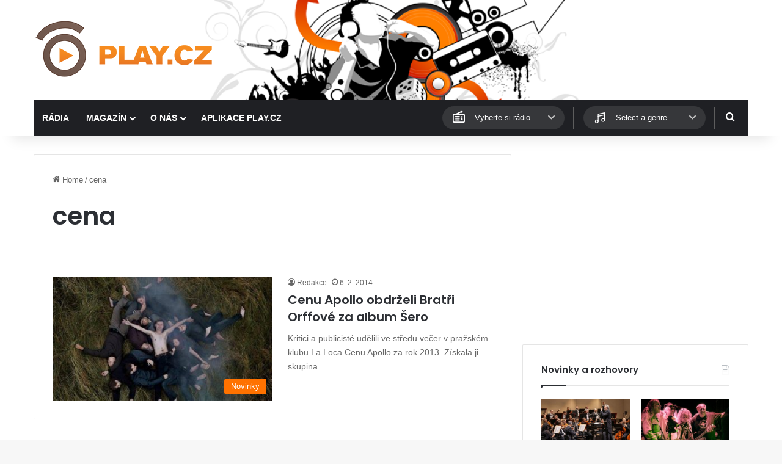

--- FILE ---
content_type: text/html; charset=utf-8
request_url: https://www.google.com/recaptcha/api2/aframe
body_size: 268
content:
<!DOCTYPE HTML><html><head><meta http-equiv="content-type" content="text/html; charset=UTF-8"></head><body><script nonce="RXiyQ6IzyzndT5ze4J-QDA">/** Anti-fraud and anti-abuse applications only. See google.com/recaptcha */ try{var clients={'sodar':'https://pagead2.googlesyndication.com/pagead/sodar?'};window.addEventListener("message",function(a){try{if(a.source===window.parent){var b=JSON.parse(a.data);var c=clients[b['id']];if(c){var d=document.createElement('img');d.src=c+b['params']+'&rc='+(localStorage.getItem("rc::a")?sessionStorage.getItem("rc::b"):"");window.document.body.appendChild(d);sessionStorage.setItem("rc::e",parseInt(sessionStorage.getItem("rc::e")||0)+1);localStorage.setItem("rc::h",'1769909652265');}}}catch(b){}});window.parent.postMessage("_grecaptcha_ready", "*");}catch(b){}</script></body></html>